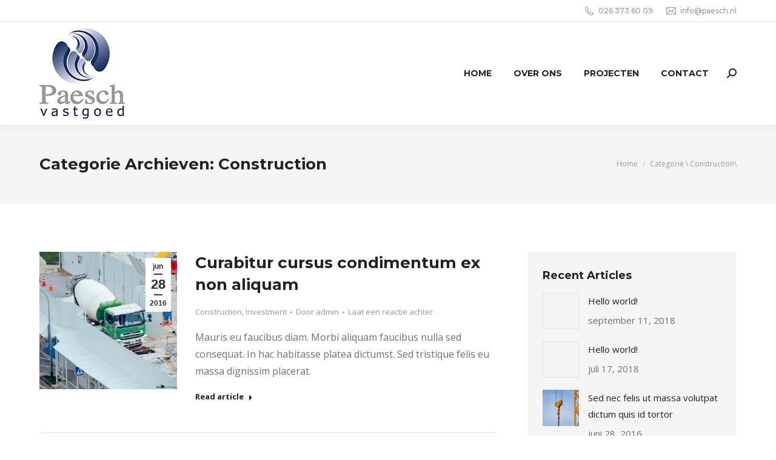

--- FILE ---
content_type: text/html; charset=UTF-8
request_url: https://www.paesch.nl/category/construction/
body_size: 79737
content:
<!DOCTYPE html>
<!--[if !(IE 6) | !(IE 7) | !(IE 8)  ]><!-->
<html lang="nl-NL" class="no-js">
<!--<![endif]-->
<head>
	<meta charset="UTF-8" />
		<meta name="viewport" content="width=device-width, initial-scale=1, maximum-scale=1, user-scalable=0">
			<link rel="profile" href="https://gmpg.org/xfn/11" />
	<title>Construction &#8211; Paesch Vastgoed ontwikkelt bouwprojecten</title>
<meta name='robots' content='max-image-preview:large' />
<link rel='dns-prefetch' href='//secure.gravatar.com' />
<link rel='dns-prefetch' href='//maps.googleapis.com' />
<link rel='dns-prefetch' href='//stats.wp.com' />
<link rel='dns-prefetch' href='//fonts.googleapis.com' />
<link rel='dns-prefetch' href='//v0.wordpress.com' />
<link rel='dns-prefetch' href='//i0.wp.com' />
<link rel="alternate" type="application/rss+xml" title="Paesch Vastgoed ontwikkelt bouwprojecten &raquo; feed" href="https://www.paesch.nl/feed/" />
<link rel="alternate" type="application/rss+xml" title="Paesch Vastgoed ontwikkelt bouwprojecten &raquo; reactiesfeed" href="https://www.paesch.nl/comments/feed/" />
<link rel="alternate" type="application/rss+xml" title="Paesch Vastgoed ontwikkelt bouwprojecten &raquo; Construction categorie feed" href="https://www.paesch.nl/category/construction/feed/" />
<script>
window._wpemojiSettings = {"baseUrl":"https:\/\/s.w.org\/images\/core\/emoji\/15.0.3\/72x72\/","ext":".png","svgUrl":"https:\/\/s.w.org\/images\/core\/emoji\/15.0.3\/svg\/","svgExt":".svg","source":{"concatemoji":"https:\/\/www.paesch.nl\/wp-includes\/js\/wp-emoji-release.min.js?ver=6.5.7"}};
/*! This file is auto-generated */
!function(i,n){var o,s,e;function c(e){try{var t={supportTests:e,timestamp:(new Date).valueOf()};sessionStorage.setItem(o,JSON.stringify(t))}catch(e){}}function p(e,t,n){e.clearRect(0,0,e.canvas.width,e.canvas.height),e.fillText(t,0,0);var t=new Uint32Array(e.getImageData(0,0,e.canvas.width,e.canvas.height).data),r=(e.clearRect(0,0,e.canvas.width,e.canvas.height),e.fillText(n,0,0),new Uint32Array(e.getImageData(0,0,e.canvas.width,e.canvas.height).data));return t.every(function(e,t){return e===r[t]})}function u(e,t,n){switch(t){case"flag":return n(e,"\ud83c\udff3\ufe0f\u200d\u26a7\ufe0f","\ud83c\udff3\ufe0f\u200b\u26a7\ufe0f")?!1:!n(e,"\ud83c\uddfa\ud83c\uddf3","\ud83c\uddfa\u200b\ud83c\uddf3")&&!n(e,"\ud83c\udff4\udb40\udc67\udb40\udc62\udb40\udc65\udb40\udc6e\udb40\udc67\udb40\udc7f","\ud83c\udff4\u200b\udb40\udc67\u200b\udb40\udc62\u200b\udb40\udc65\u200b\udb40\udc6e\u200b\udb40\udc67\u200b\udb40\udc7f");case"emoji":return!n(e,"\ud83d\udc26\u200d\u2b1b","\ud83d\udc26\u200b\u2b1b")}return!1}function f(e,t,n){var r="undefined"!=typeof WorkerGlobalScope&&self instanceof WorkerGlobalScope?new OffscreenCanvas(300,150):i.createElement("canvas"),a=r.getContext("2d",{willReadFrequently:!0}),o=(a.textBaseline="top",a.font="600 32px Arial",{});return e.forEach(function(e){o[e]=t(a,e,n)}),o}function t(e){var t=i.createElement("script");t.src=e,t.defer=!0,i.head.appendChild(t)}"undefined"!=typeof Promise&&(o="wpEmojiSettingsSupports",s=["flag","emoji"],n.supports={everything:!0,everythingExceptFlag:!0},e=new Promise(function(e){i.addEventListener("DOMContentLoaded",e,{once:!0})}),new Promise(function(t){var n=function(){try{var e=JSON.parse(sessionStorage.getItem(o));if("object"==typeof e&&"number"==typeof e.timestamp&&(new Date).valueOf()<e.timestamp+604800&&"object"==typeof e.supportTests)return e.supportTests}catch(e){}return null}();if(!n){if("undefined"!=typeof Worker&&"undefined"!=typeof OffscreenCanvas&&"undefined"!=typeof URL&&URL.createObjectURL&&"undefined"!=typeof Blob)try{var e="postMessage("+f.toString()+"("+[JSON.stringify(s),u.toString(),p.toString()].join(",")+"));",r=new Blob([e],{type:"text/javascript"}),a=new Worker(URL.createObjectURL(r),{name:"wpTestEmojiSupports"});return void(a.onmessage=function(e){c(n=e.data),a.terminate(),t(n)})}catch(e){}c(n=f(s,u,p))}t(n)}).then(function(e){for(var t in e)n.supports[t]=e[t],n.supports.everything=n.supports.everything&&n.supports[t],"flag"!==t&&(n.supports.everythingExceptFlag=n.supports.everythingExceptFlag&&n.supports[t]);n.supports.everythingExceptFlag=n.supports.everythingExceptFlag&&!n.supports.flag,n.DOMReady=!1,n.readyCallback=function(){n.DOMReady=!0}}).then(function(){return e}).then(function(){var e;n.supports.everything||(n.readyCallback(),(e=n.source||{}).concatemoji?t(e.concatemoji):e.wpemoji&&e.twemoji&&(t(e.twemoji),t(e.wpemoji)))}))}((window,document),window._wpemojiSettings);
</script>
<link rel='stylesheet' id='layerslider-css' href='https://www.paesch.nl/wp-content/plugins/LayerSlider/assets/static/layerslider/css/layerslider.css?ver=6.11.2' media='all' />
<style id='wp-emoji-styles-inline-css'>

	img.wp-smiley, img.emoji {
		display: inline !important;
		border: none !important;
		box-shadow: none !important;
		height: 1em !important;
		width: 1em !important;
		margin: 0 0.07em !important;
		vertical-align: -0.1em !important;
		background: none !important;
		padding: 0 !important;
	}
</style>
<link rel='stylesheet' id='wp-block-library-css' href='https://www.paesch.nl/wp-includes/css/dist/block-library/style.min.css?ver=6.5.7' media='all' />
<style id='wp-block-library-inline-css'>
.has-text-align-justify{text-align:justify;}
</style>
<style id='wp-block-library-theme-inline-css'>
.wp-block-audio figcaption{color:#555;font-size:13px;text-align:center}.is-dark-theme .wp-block-audio figcaption{color:#ffffffa6}.wp-block-audio{margin:0 0 1em}.wp-block-code{border:1px solid #ccc;border-radius:4px;font-family:Menlo,Consolas,monaco,monospace;padding:.8em 1em}.wp-block-embed figcaption{color:#555;font-size:13px;text-align:center}.is-dark-theme .wp-block-embed figcaption{color:#ffffffa6}.wp-block-embed{margin:0 0 1em}.blocks-gallery-caption{color:#555;font-size:13px;text-align:center}.is-dark-theme .blocks-gallery-caption{color:#ffffffa6}.wp-block-image figcaption{color:#555;font-size:13px;text-align:center}.is-dark-theme .wp-block-image figcaption{color:#ffffffa6}.wp-block-image{margin:0 0 1em}.wp-block-pullquote{border-bottom:4px solid;border-top:4px solid;color:currentColor;margin-bottom:1.75em}.wp-block-pullquote cite,.wp-block-pullquote footer,.wp-block-pullquote__citation{color:currentColor;font-size:.8125em;font-style:normal;text-transform:uppercase}.wp-block-quote{border-left:.25em solid;margin:0 0 1.75em;padding-left:1em}.wp-block-quote cite,.wp-block-quote footer{color:currentColor;font-size:.8125em;font-style:normal;position:relative}.wp-block-quote.has-text-align-right{border-left:none;border-right:.25em solid;padding-left:0;padding-right:1em}.wp-block-quote.has-text-align-center{border:none;padding-left:0}.wp-block-quote.is-large,.wp-block-quote.is-style-large,.wp-block-quote.is-style-plain{border:none}.wp-block-search .wp-block-search__label{font-weight:700}.wp-block-search__button{border:1px solid #ccc;padding:.375em .625em}:where(.wp-block-group.has-background){padding:1.25em 2.375em}.wp-block-separator.has-css-opacity{opacity:.4}.wp-block-separator{border:none;border-bottom:2px solid;margin-left:auto;margin-right:auto}.wp-block-separator.has-alpha-channel-opacity{opacity:1}.wp-block-separator:not(.is-style-wide):not(.is-style-dots){width:100px}.wp-block-separator.has-background:not(.is-style-dots){border-bottom:none;height:1px}.wp-block-separator.has-background:not(.is-style-wide):not(.is-style-dots){height:2px}.wp-block-table{margin:0 0 1em}.wp-block-table td,.wp-block-table th{word-break:normal}.wp-block-table figcaption{color:#555;font-size:13px;text-align:center}.is-dark-theme .wp-block-table figcaption{color:#ffffffa6}.wp-block-video figcaption{color:#555;font-size:13px;text-align:center}.is-dark-theme .wp-block-video figcaption{color:#ffffffa6}.wp-block-video{margin:0 0 1em}.wp-block-template-part.has-background{margin-bottom:0;margin-top:0;padding:1.25em 2.375em}
</style>
<link rel='stylesheet' id='mediaelement-css' href='https://www.paesch.nl/wp-includes/js/mediaelement/mediaelementplayer-legacy.min.css?ver=4.2.17' media='all' />
<link rel='stylesheet' id='wp-mediaelement-css' href='https://www.paesch.nl/wp-includes/js/mediaelement/wp-mediaelement.min.css?ver=6.5.7' media='all' />
<style id='jetpack-sharing-buttons-style-inline-css'>
.jetpack-sharing-buttons__services-list{display:flex;flex-direction:row;flex-wrap:wrap;gap:0;list-style-type:none;margin:5px;padding:0}.jetpack-sharing-buttons__services-list.has-small-icon-size{font-size:12px}.jetpack-sharing-buttons__services-list.has-normal-icon-size{font-size:16px}.jetpack-sharing-buttons__services-list.has-large-icon-size{font-size:24px}.jetpack-sharing-buttons__services-list.has-huge-icon-size{font-size:36px}@media print{.jetpack-sharing-buttons__services-list{display:none!important}}.editor-styles-wrapper .wp-block-jetpack-sharing-buttons{gap:0;padding-inline-start:0}ul.jetpack-sharing-buttons__services-list.has-background{padding:1.25em 2.375em}
</style>
<style id='classic-theme-styles-inline-css'>
/*! This file is auto-generated */
.wp-block-button__link{color:#fff;background-color:#32373c;border-radius:9999px;box-shadow:none;text-decoration:none;padding:calc(.667em + 2px) calc(1.333em + 2px);font-size:1.125em}.wp-block-file__button{background:#32373c;color:#fff;text-decoration:none}
</style>
<style id='global-styles-inline-css'>
body{--wp--preset--color--black: #000000;--wp--preset--color--cyan-bluish-gray: #abb8c3;--wp--preset--color--white: #FFF;--wp--preset--color--pale-pink: #f78da7;--wp--preset--color--vivid-red: #cf2e2e;--wp--preset--color--luminous-vivid-orange: #ff6900;--wp--preset--color--luminous-vivid-amber: #fcb900;--wp--preset--color--light-green-cyan: #7bdcb5;--wp--preset--color--vivid-green-cyan: #00d084;--wp--preset--color--pale-cyan-blue: #8ed1fc;--wp--preset--color--vivid-cyan-blue: #0693e3;--wp--preset--color--vivid-purple: #9b51e0;--wp--preset--color--accent: #1d3663;--wp--preset--color--dark-gray: #111;--wp--preset--color--light-gray: #767676;--wp--preset--gradient--vivid-cyan-blue-to-vivid-purple: linear-gradient(135deg,rgba(6,147,227,1) 0%,rgb(155,81,224) 100%);--wp--preset--gradient--light-green-cyan-to-vivid-green-cyan: linear-gradient(135deg,rgb(122,220,180) 0%,rgb(0,208,130) 100%);--wp--preset--gradient--luminous-vivid-amber-to-luminous-vivid-orange: linear-gradient(135deg,rgba(252,185,0,1) 0%,rgba(255,105,0,1) 100%);--wp--preset--gradient--luminous-vivid-orange-to-vivid-red: linear-gradient(135deg,rgba(255,105,0,1) 0%,rgb(207,46,46) 100%);--wp--preset--gradient--very-light-gray-to-cyan-bluish-gray: linear-gradient(135deg,rgb(238,238,238) 0%,rgb(169,184,195) 100%);--wp--preset--gradient--cool-to-warm-spectrum: linear-gradient(135deg,rgb(74,234,220) 0%,rgb(151,120,209) 20%,rgb(207,42,186) 40%,rgb(238,44,130) 60%,rgb(251,105,98) 80%,rgb(254,248,76) 100%);--wp--preset--gradient--blush-light-purple: linear-gradient(135deg,rgb(255,206,236) 0%,rgb(152,150,240) 100%);--wp--preset--gradient--blush-bordeaux: linear-gradient(135deg,rgb(254,205,165) 0%,rgb(254,45,45) 50%,rgb(107,0,62) 100%);--wp--preset--gradient--luminous-dusk: linear-gradient(135deg,rgb(255,203,112) 0%,rgb(199,81,192) 50%,rgb(65,88,208) 100%);--wp--preset--gradient--pale-ocean: linear-gradient(135deg,rgb(255,245,203) 0%,rgb(182,227,212) 50%,rgb(51,167,181) 100%);--wp--preset--gradient--electric-grass: linear-gradient(135deg,rgb(202,248,128) 0%,rgb(113,206,126) 100%);--wp--preset--gradient--midnight: linear-gradient(135deg,rgb(2,3,129) 0%,rgb(40,116,252) 100%);--wp--preset--font-size--small: 13px;--wp--preset--font-size--medium: 20px;--wp--preset--font-size--large: 36px;--wp--preset--font-size--x-large: 42px;--wp--preset--spacing--20: 0.44rem;--wp--preset--spacing--30: 0.67rem;--wp--preset--spacing--40: 1rem;--wp--preset--spacing--50: 1.5rem;--wp--preset--spacing--60: 2.25rem;--wp--preset--spacing--70: 3.38rem;--wp--preset--spacing--80: 5.06rem;--wp--preset--shadow--natural: 6px 6px 9px rgba(0, 0, 0, 0.2);--wp--preset--shadow--deep: 12px 12px 50px rgba(0, 0, 0, 0.4);--wp--preset--shadow--sharp: 6px 6px 0px rgba(0, 0, 0, 0.2);--wp--preset--shadow--outlined: 6px 6px 0px -3px rgba(255, 255, 255, 1), 6px 6px rgba(0, 0, 0, 1);--wp--preset--shadow--crisp: 6px 6px 0px rgba(0, 0, 0, 1);}:where(.is-layout-flex){gap: 0.5em;}:where(.is-layout-grid){gap: 0.5em;}body .is-layout-flex{display: flex;}body .is-layout-flex{flex-wrap: wrap;align-items: center;}body .is-layout-flex > *{margin: 0;}body .is-layout-grid{display: grid;}body .is-layout-grid > *{margin: 0;}:where(.wp-block-columns.is-layout-flex){gap: 2em;}:where(.wp-block-columns.is-layout-grid){gap: 2em;}:where(.wp-block-post-template.is-layout-flex){gap: 1.25em;}:where(.wp-block-post-template.is-layout-grid){gap: 1.25em;}.has-black-color{color: var(--wp--preset--color--black) !important;}.has-cyan-bluish-gray-color{color: var(--wp--preset--color--cyan-bluish-gray) !important;}.has-white-color{color: var(--wp--preset--color--white) !important;}.has-pale-pink-color{color: var(--wp--preset--color--pale-pink) !important;}.has-vivid-red-color{color: var(--wp--preset--color--vivid-red) !important;}.has-luminous-vivid-orange-color{color: var(--wp--preset--color--luminous-vivid-orange) !important;}.has-luminous-vivid-amber-color{color: var(--wp--preset--color--luminous-vivid-amber) !important;}.has-light-green-cyan-color{color: var(--wp--preset--color--light-green-cyan) !important;}.has-vivid-green-cyan-color{color: var(--wp--preset--color--vivid-green-cyan) !important;}.has-pale-cyan-blue-color{color: var(--wp--preset--color--pale-cyan-blue) !important;}.has-vivid-cyan-blue-color{color: var(--wp--preset--color--vivid-cyan-blue) !important;}.has-vivid-purple-color{color: var(--wp--preset--color--vivid-purple) !important;}.has-black-background-color{background-color: var(--wp--preset--color--black) !important;}.has-cyan-bluish-gray-background-color{background-color: var(--wp--preset--color--cyan-bluish-gray) !important;}.has-white-background-color{background-color: var(--wp--preset--color--white) !important;}.has-pale-pink-background-color{background-color: var(--wp--preset--color--pale-pink) !important;}.has-vivid-red-background-color{background-color: var(--wp--preset--color--vivid-red) !important;}.has-luminous-vivid-orange-background-color{background-color: var(--wp--preset--color--luminous-vivid-orange) !important;}.has-luminous-vivid-amber-background-color{background-color: var(--wp--preset--color--luminous-vivid-amber) !important;}.has-light-green-cyan-background-color{background-color: var(--wp--preset--color--light-green-cyan) !important;}.has-vivid-green-cyan-background-color{background-color: var(--wp--preset--color--vivid-green-cyan) !important;}.has-pale-cyan-blue-background-color{background-color: var(--wp--preset--color--pale-cyan-blue) !important;}.has-vivid-cyan-blue-background-color{background-color: var(--wp--preset--color--vivid-cyan-blue) !important;}.has-vivid-purple-background-color{background-color: var(--wp--preset--color--vivid-purple) !important;}.has-black-border-color{border-color: var(--wp--preset--color--black) !important;}.has-cyan-bluish-gray-border-color{border-color: var(--wp--preset--color--cyan-bluish-gray) !important;}.has-white-border-color{border-color: var(--wp--preset--color--white) !important;}.has-pale-pink-border-color{border-color: var(--wp--preset--color--pale-pink) !important;}.has-vivid-red-border-color{border-color: var(--wp--preset--color--vivid-red) !important;}.has-luminous-vivid-orange-border-color{border-color: var(--wp--preset--color--luminous-vivid-orange) !important;}.has-luminous-vivid-amber-border-color{border-color: var(--wp--preset--color--luminous-vivid-amber) !important;}.has-light-green-cyan-border-color{border-color: var(--wp--preset--color--light-green-cyan) !important;}.has-vivid-green-cyan-border-color{border-color: var(--wp--preset--color--vivid-green-cyan) !important;}.has-pale-cyan-blue-border-color{border-color: var(--wp--preset--color--pale-cyan-blue) !important;}.has-vivid-cyan-blue-border-color{border-color: var(--wp--preset--color--vivid-cyan-blue) !important;}.has-vivid-purple-border-color{border-color: var(--wp--preset--color--vivid-purple) !important;}.has-vivid-cyan-blue-to-vivid-purple-gradient-background{background: var(--wp--preset--gradient--vivid-cyan-blue-to-vivid-purple) !important;}.has-light-green-cyan-to-vivid-green-cyan-gradient-background{background: var(--wp--preset--gradient--light-green-cyan-to-vivid-green-cyan) !important;}.has-luminous-vivid-amber-to-luminous-vivid-orange-gradient-background{background: var(--wp--preset--gradient--luminous-vivid-amber-to-luminous-vivid-orange) !important;}.has-luminous-vivid-orange-to-vivid-red-gradient-background{background: var(--wp--preset--gradient--luminous-vivid-orange-to-vivid-red) !important;}.has-very-light-gray-to-cyan-bluish-gray-gradient-background{background: var(--wp--preset--gradient--very-light-gray-to-cyan-bluish-gray) !important;}.has-cool-to-warm-spectrum-gradient-background{background: var(--wp--preset--gradient--cool-to-warm-spectrum) !important;}.has-blush-light-purple-gradient-background{background: var(--wp--preset--gradient--blush-light-purple) !important;}.has-blush-bordeaux-gradient-background{background: var(--wp--preset--gradient--blush-bordeaux) !important;}.has-luminous-dusk-gradient-background{background: var(--wp--preset--gradient--luminous-dusk) !important;}.has-pale-ocean-gradient-background{background: var(--wp--preset--gradient--pale-ocean) !important;}.has-electric-grass-gradient-background{background: var(--wp--preset--gradient--electric-grass) !important;}.has-midnight-gradient-background{background: var(--wp--preset--gradient--midnight) !important;}.has-small-font-size{font-size: var(--wp--preset--font-size--small) !important;}.has-medium-font-size{font-size: var(--wp--preset--font-size--medium) !important;}.has-large-font-size{font-size: var(--wp--preset--font-size--large) !important;}.has-x-large-font-size{font-size: var(--wp--preset--font-size--x-large) !important;}
.wp-block-navigation a:where(:not(.wp-element-button)){color: inherit;}
:where(.wp-block-post-template.is-layout-flex){gap: 1.25em;}:where(.wp-block-post-template.is-layout-grid){gap: 1.25em;}
:where(.wp-block-columns.is-layout-flex){gap: 2em;}:where(.wp-block-columns.is-layout-grid){gap: 2em;}
.wp-block-pullquote{font-size: 1.5em;line-height: 1.6;}
</style>
<link rel='stylesheet' id='contact-form-7-css' href='https://www.paesch.nl/wp-content/plugins/contact-form-7/includes/css/styles.css?ver=5.9.3' media='all' />
<link rel='stylesheet' id='the7-font-css' href='https://www.paesch.nl/wp-content/themes/dt-the7/fonts/icomoon-the7-font/icomoon-the7-font.min.css?ver=11.16.1' media='all' />
<link rel='stylesheet' id='the7-awesome-fonts-css' href='https://www.paesch.nl/wp-content/themes/dt-the7/fonts/FontAwesome/css/all.min.css?ver=11.16.1' media='all' />
<link rel='stylesheet' id='js_composer_front-css' href='https://www.paesch.nl/wp-content/plugins/js_composer/assets/css/js_composer.min.css?ver=7.6' media='all' />
<link rel='stylesheet' id='dt-web-fonts-css' href='https://fonts.googleapis.com/css?family=Montserrat:400,500,600,700%7COpen+Sans:400,600,700%7CRaleway:400,600,700%7CRoboto:400,600,700' media='all' />
<link rel='stylesheet' id='dt-main-css' href='https://www.paesch.nl/wp-content/themes/dt-the7/css/main.min.css?ver=11.16.1' media='all' />
<style id='dt-main-inline-css'>
body #load {
  display: block;
  height: 100%;
  overflow: hidden;
  position: fixed;
  width: 100%;
  z-index: 9901;
  opacity: 1;
  visibility: visible;
  transition: all .35s ease-out;
}
.load-wrap {
  width: 100%;
  height: 100%;
  background-position: center center;
  background-repeat: no-repeat;
  text-align: center;
  display: -ms-flexbox;
  display: -ms-flex;
  display: flex;
  -ms-align-items: center;
  -ms-flex-align: center;
  align-items: center;
  -ms-flex-flow: column wrap;
  flex-flow: column wrap;
  -ms-flex-pack: center;
  -ms-justify-content: center;
  justify-content: center;
}
.load-wrap > svg {
  position: absolute;
  top: 50%;
  left: 50%;
  transform: translate(-50%,-50%);
}
#load {
  background: var(--the7-elementor-beautiful-loading-bg,#ffffff);
  --the7-beautiful-spinner-color2: var(--the7-beautiful-spinner-color,#1d3663);
}

</style>
<link rel='stylesheet' id='the7-custom-scrollbar-css' href='https://www.paesch.nl/wp-content/themes/dt-the7/lib/custom-scrollbar/custom-scrollbar.min.css?ver=11.16.1' media='all' />
<link rel='stylesheet' id='the7-wpbakery-css' href='https://www.paesch.nl/wp-content/themes/dt-the7/css/wpbakery.min.css?ver=11.16.1' media='all' />
<link rel='stylesheet' id='the7-core-css' href='https://www.paesch.nl/wp-content/plugins/dt-the7-core/assets/css/post-type.min.css?ver=2.7.9' media='all' />
<link rel='stylesheet' id='the7-css-vars-css' href='https://www.paesch.nl/wp-content/uploads/the7-css/css-vars.css?ver=da6b43d341ac' media='all' />
<link rel='stylesheet' id='dt-custom-css' href='https://www.paesch.nl/wp-content/uploads/the7-css/custom.css?ver=da6b43d341ac' media='all' />
<link rel='stylesheet' id='dt-media-css' href='https://www.paesch.nl/wp-content/uploads/the7-css/media.css?ver=da6b43d341ac' media='all' />
<link rel='stylesheet' id='the7-mega-menu-css' href='https://www.paesch.nl/wp-content/uploads/the7-css/mega-menu.css?ver=da6b43d341ac' media='all' />
<link rel='stylesheet' id='the7-elements-albums-portfolio-css' href='https://www.paesch.nl/wp-content/uploads/the7-css/the7-elements-albums-portfolio.css?ver=da6b43d341ac' media='all' />
<link rel='stylesheet' id='the7-elements-css' href='https://www.paesch.nl/wp-content/uploads/the7-css/post-type-dynamic.css?ver=da6b43d341ac' media='all' />
<link rel='stylesheet' id='style-css' href='https://www.paesch.nl/wp-content/themes/dt-the7/style.css?ver=11.16.1' media='all' />
<link rel='stylesheet' id='the7-elementor-global-css' href='https://www.paesch.nl/wp-content/themes/dt-the7/css/compatibility/elementor/elementor-global.min.css?ver=11.16.1' media='all' />
<link rel='stylesheet' id='ultimate-vc-addons-style-min-css' href='https://www.paesch.nl/wp-content/plugins/Ultimate_VC_Addons/assets/min-css/ultimate.min.css?ver=3.19.19' media='all' />
<link rel='stylesheet' id='ultimate-vc-addons-icons-css' href='https://www.paesch.nl/wp-content/plugins/Ultimate_VC_Addons/assets/css/icons.css?ver=3.19.19' media='all' />
<link rel='stylesheet' id='ultimate-vc-addons-vidcons-css' href='https://www.paesch.nl/wp-content/plugins/Ultimate_VC_Addons/assets/fonts/vidcons.css?ver=3.19.19' media='all' />
<link rel='stylesheet' id='ultimate-vc-addons-selected-google-fonts-style-css' href='https://fonts.googleapis.com/css?family=Montserrat:normal,700' media='all' />
<link rel='stylesheet' id='jetpack_css-css' href='https://www.paesch.nl/wp-content/plugins/jetpack/css/jetpack.css?ver=13.3.2' media='all' />
<script src="https://www.paesch.nl/wp-includes/js/jquery/jquery.min.js?ver=3.7.1" id="jquery-core-js"></script>
<script src="https://www.paesch.nl/wp-includes/js/jquery/jquery-migrate.min.js?ver=3.4.1" id="jquery-migrate-js"></script>
<script id="layerslider-utils-js-extra">
var LS_Meta = {"v":"6.11.2","fixGSAP":"1"};
</script>
<script src="https://www.paesch.nl/wp-content/plugins/LayerSlider/assets/static/layerslider/js/layerslider.utils.js?ver=6.11.2" id="layerslider-utils-js"></script>
<script src="https://www.paesch.nl/wp-content/plugins/LayerSlider/assets/static/layerslider/js/layerslider.kreaturamedia.jquery.js?ver=6.11.2" id="layerslider-js"></script>
<script src="https://www.paesch.nl/wp-content/plugins/LayerSlider/assets/static/layerslider/js/layerslider.transitions.js?ver=6.11.2" id="layerslider-transitions-js"></script>
<script src="//www.paesch.nl/wp-content/plugins/revslider/sr6/assets/js/rbtools.min.js?ver=6.7.5" async id="tp-tools-js"></script>
<script src="//www.paesch.nl/wp-content/plugins/revslider/sr6/assets/js/rs6.min.js?ver=6.7.9" async id="revmin-js"></script>
<script id="dt-above-fold-js-extra">
var dtLocal = {"themeUrl":"https:\/\/www.paesch.nl\/wp-content\/themes\/dt-the7","passText":"To view this protected post, enter the password below:","moreButtonText":{"loading":"Laden\u2026","loadMore":"Laadt meer"},"postID":"317","ajaxurl":"https:\/\/www.paesch.nl\/wp-admin\/admin-ajax.php","REST":{"baseUrl":"https:\/\/www.paesch.nl\/wp-json\/the7\/v1","endpoints":{"sendMail":"\/send-mail"}},"contactMessages":{"required":"One or more fields have an error. Please check and try again.","terms":"Please accept the privacy policy.","fillTheCaptchaError":"Please, fill the captcha."},"captchaSiteKey":"","ajaxNonce":"c77ef6c3e9","pageData":{"type":"archive","template":"archive","layout":"masonry"},"themeSettings":{"smoothScroll":"off","lazyLoading":false,"desktopHeader":{"height":170},"ToggleCaptionEnabled":"disabled","ToggleCaption":"Navigation","floatingHeader":{"showAfter":140,"showMenu":true,"height":70,"logo":{"showLogo":true,"html":"<img class=\" preload-me\" src=\"https:\/\/www.paesch.nl\/wp-content\/uploads\/2020\/11\/logo-mobiel.png\" srcset=\"https:\/\/www.paesch.nl\/wp-content\/uploads\/2020\/11\/logo-mobiel.png 141w, https:\/\/www.paesch.nl\/wp-content\/uploads\/2020\/11\/logo-mobiel.png 141w\" width=\"141\" height=\"59\"   sizes=\"141px\" alt=\"Paesch Vastgoed ontwikkelt bouwprojecten\" \/>","url":"https:\/\/www.paesch.nl\/"}},"topLine":{"floatingTopLine":{"logo":{"showLogo":false,"html":""}}},"mobileHeader":{"firstSwitchPoint":992,"secondSwitchPoint":778,"firstSwitchPointHeight":60,"secondSwitchPointHeight":60,"mobileToggleCaptionEnabled":"disabled","mobileToggleCaption":"Menu"},"stickyMobileHeaderFirstSwitch":{"logo":{"html":"<img class=\" preload-me\" src=\"https:\/\/www.paesch.nl\/wp-content\/uploads\/2018\/09\/apple-touch.png\" srcset=\"https:\/\/www.paesch.nl\/wp-content\/uploads\/2018\/09\/apple-touch.png 180w\" width=\"180\" height=\"180\"   sizes=\"180px\" alt=\"Paesch Vastgoed ontwikkelt bouwprojecten\" \/>"}},"stickyMobileHeaderSecondSwitch":{"logo":{"html":"<img class=\" preload-me\" src=\"https:\/\/www.paesch.nl\/wp-content\/uploads\/2018\/09\/logo.png\" srcset=\"https:\/\/www.paesch.nl\/wp-content\/uploads\/2018\/09\/logo.png 141w, https:\/\/www.paesch.nl\/wp-content\/uploads\/2018\/09\/logo.png 141w\" width=\"141\" height=\"150\"   sizes=\"141px\" alt=\"Paesch Vastgoed ontwikkelt bouwprojecten\" \/>"}},"sidebar":{"switchPoint":990},"boxedWidth":"1280px"},"VCMobileScreenWidth":"778","elementor":{"settings":{"container_width":1140}}};
var dtShare = {"shareButtonText":{"facebook":"Share on Facebook","twitter":"Share on X","pinterest":"Pin it","linkedin":"Share on Linkedin","whatsapp":"Share on Whatsapp"},"overlayOpacity":"85"};
</script>
<script src="https://www.paesch.nl/wp-content/themes/dt-the7/js/above-the-fold.min.js?ver=11.16.1" id="dt-above-fold-js"></script>
<script src="https://www.paesch.nl/wp-content/plugins/Ultimate_VC_Addons/assets/min-js/modernizr-custom.min.js?ver=3.19.19" id="ultimate-vc-addons-modernizr-js"></script>
<script src="https://www.paesch.nl/wp-content/plugins/Ultimate_VC_Addons/assets/min-js/jquery-ui.min.js?ver=3.19.19" id="jquery_ui-js"></script>
<script src="https://maps.googleapis.com/maps/api/js" id="ultimate-vc-addons-googleapis-js"></script>
<script src="https://www.paesch.nl/wp-includes/js/jquery/ui/core.min.js?ver=1.13.2" id="jquery-ui-core-js"></script>
<script src="https://www.paesch.nl/wp-includes/js/jquery/ui/mouse.min.js?ver=1.13.2" id="jquery-ui-mouse-js"></script>
<script src="https://www.paesch.nl/wp-includes/js/jquery/ui/slider.min.js?ver=1.13.2" id="jquery-ui-slider-js"></script>
<script src="https://www.paesch.nl/wp-content/plugins/Ultimate_VC_Addons/assets/min-js/jquery-ui-labeledslider.min.js?ver=3.19.19" id="ultimate-vc-addons_range_tick-js"></script>
<script src="https://www.paesch.nl/wp-content/plugins/Ultimate_VC_Addons/assets/min-js/ultimate.min.js?ver=3.19.19" id="ultimate-vc-addons-script-js"></script>
<script src="https://www.paesch.nl/wp-content/plugins/Ultimate_VC_Addons/assets/min-js/modal-all.min.js?ver=3.19.19" id="ultimate-vc-addons-modal-all-js"></script>
<script src="https://www.paesch.nl/wp-content/plugins/Ultimate_VC_Addons/assets/min-js/jparallax.min.js?ver=3.19.19" id="ultimate-vc-addons-jquery.shake-js"></script>
<script src="https://www.paesch.nl/wp-content/plugins/Ultimate_VC_Addons/assets/min-js/vhparallax.min.js?ver=3.19.19" id="ultimate-vc-addons-jquery.vhparallax-js"></script>
<script src="https://www.paesch.nl/wp-content/plugins/Ultimate_VC_Addons/assets/min-js/ultimate_bg.min.js?ver=3.19.19" id="ultimate-vc-addons-row-bg-js"></script>
<script src="https://www.paesch.nl/wp-content/plugins/Ultimate_VC_Addons/assets/min-js/mb-YTPlayer.min.js?ver=3.19.19" id="ultimate-vc-addons-jquery.ytplayer-js"></script>
<script></script><meta name="generator" content="Powered by LayerSlider 6.11.2 - Multi-Purpose, Responsive, Parallax, Mobile-Friendly Slider Plugin for WordPress." />
<!-- LayerSlider updates and docs at: https://layerslider.kreaturamedia.com -->
<link rel="https://api.w.org/" href="https://www.paesch.nl/wp-json/" /><link rel="alternate" type="application/json" href="https://www.paesch.nl/wp-json/wp/v2/categories/7" /><link rel="EditURI" type="application/rsd+xml" title="RSD" href="https://www.paesch.nl/xmlrpc.php?rsd" />
<meta name="generator" content="WordPress 6.5.7" />
<script type="text/javascript">
(function(url){
	if(/(?:Chrome\/26\.0\.1410\.63 Safari\/537\.31|WordfenceTestMonBot)/.test(navigator.userAgent)){ return; }
	var addEvent = function(evt, handler) {
		if (window.addEventListener) {
			document.addEventListener(evt, handler, false);
		} else if (window.attachEvent) {
			document.attachEvent('on' + evt, handler);
		}
	};
	var removeEvent = function(evt, handler) {
		if (window.removeEventListener) {
			document.removeEventListener(evt, handler, false);
		} else if (window.detachEvent) {
			document.detachEvent('on' + evt, handler);
		}
	};
	var evts = 'contextmenu dblclick drag dragend dragenter dragleave dragover dragstart drop keydown keypress keyup mousedown mousemove mouseout mouseover mouseup mousewheel scroll'.split(' ');
	var logHuman = function() {
		if (window.wfLogHumanRan) { return; }
		window.wfLogHumanRan = true;
		var wfscr = document.createElement('script');
		wfscr.type = 'text/javascript';
		wfscr.async = true;
		wfscr.src = url + '&r=' + Math.random();
		(document.getElementsByTagName('head')[0]||document.getElementsByTagName('body')[0]).appendChild(wfscr);
		for (var i = 0; i < evts.length; i++) {
			removeEvent(evts[i], logHuman);
		}
	};
	for (var i = 0; i < evts.length; i++) {
		addEvent(evts[i], logHuman);
	}
})('//www.paesch.nl/?wordfence_lh=1&hid=8C128658C012AE9672894E4C1427D74A');
</script>	<style>img#wpstats{display:none}</style>
		<meta name="generator" content="Elementor 3.21.4; features: e_optimized_assets_loading; settings: css_print_method-external, google_font-enabled, font_display-auto">
<meta name="generator" content="Powered by WPBakery Page Builder - drag and drop page builder for WordPress."/>
<meta name="generator" content="Powered by Slider Revolution 6.7.9 - responsive, Mobile-Friendly Slider Plugin for WordPress with comfortable drag and drop interface." />

<!-- Jetpack Open Graph Tags -->
<meta property="og:type" content="website" />
<meta property="og:title" content="Construction &#8211; Paesch Vastgoed ontwikkelt bouwprojecten" />
<meta property="og:url" content="https://www.paesch.nl/category/construction/" />
<meta property="og:site_name" content="Paesch Vastgoed ontwikkelt bouwprojecten" />
<meta property="og:image" content="https://s0.wp.com/i/blank.jpg" />
<meta property="og:image:alt" content="" />
<meta property="og:locale" content="nl_NL" />

<!-- End Jetpack Open Graph Tags -->
<script type="text/javascript" id="the7-loader-script">
document.addEventListener("DOMContentLoaded", function(event) {
	var load = document.getElementById("load");
	if(!load.classList.contains('loader-removed')){
		var removeLoading = setTimeout(function() {
			load.className += " loader-removed";
		}, 300);
	}
});
</script>
		<link rel="icon" href="https://www.paesch.nl/wp-content/uploads/2018/09/favicon.png" type="image/png" sizes="16x16"/><link rel="icon" href="https://www.paesch.nl/wp-content/uploads/2018/09/favicon.png" type="image/png" sizes="32x32"/><link rel="apple-touch-icon" sizes="120x120" href="https://www.paesch.nl/wp-content/uploads/2018/09/apple-touch.png"><script>function setREVStartSize(e){
			//window.requestAnimationFrame(function() {
				window.RSIW = window.RSIW===undefined ? window.innerWidth : window.RSIW;
				window.RSIH = window.RSIH===undefined ? window.innerHeight : window.RSIH;
				try {
					var pw = document.getElementById(e.c).parentNode.offsetWidth,
						newh;
					pw = pw===0 || isNaN(pw) || (e.l=="fullwidth" || e.layout=="fullwidth") ? window.RSIW : pw;
					e.tabw = e.tabw===undefined ? 0 : parseInt(e.tabw);
					e.thumbw = e.thumbw===undefined ? 0 : parseInt(e.thumbw);
					e.tabh = e.tabh===undefined ? 0 : parseInt(e.tabh);
					e.thumbh = e.thumbh===undefined ? 0 : parseInt(e.thumbh);
					e.tabhide = e.tabhide===undefined ? 0 : parseInt(e.tabhide);
					e.thumbhide = e.thumbhide===undefined ? 0 : parseInt(e.thumbhide);
					e.mh = e.mh===undefined || e.mh=="" || e.mh==="auto" ? 0 : parseInt(e.mh,0);
					if(e.layout==="fullscreen" || e.l==="fullscreen")
						newh = Math.max(e.mh,window.RSIH);
					else{
						e.gw = Array.isArray(e.gw) ? e.gw : [e.gw];
						for (var i in e.rl) if (e.gw[i]===undefined || e.gw[i]===0) e.gw[i] = e.gw[i-1];
						e.gh = e.el===undefined || e.el==="" || (Array.isArray(e.el) && e.el.length==0)? e.gh : e.el;
						e.gh = Array.isArray(e.gh) ? e.gh : [e.gh];
						for (var i in e.rl) if (e.gh[i]===undefined || e.gh[i]===0) e.gh[i] = e.gh[i-1];
											
						var nl = new Array(e.rl.length),
							ix = 0,
							sl;
						e.tabw = e.tabhide>=pw ? 0 : e.tabw;
						e.thumbw = e.thumbhide>=pw ? 0 : e.thumbw;
						e.tabh = e.tabhide>=pw ? 0 : e.tabh;
						e.thumbh = e.thumbhide>=pw ? 0 : e.thumbh;
						for (var i in e.rl) nl[i] = e.rl[i]<window.RSIW ? 0 : e.rl[i];
						sl = nl[0];
						for (var i in nl) if (sl>nl[i] && nl[i]>0) { sl = nl[i]; ix=i;}
						var m = pw>(e.gw[ix]+e.tabw+e.thumbw) ? 1 : (pw-(e.tabw+e.thumbw)) / (e.gw[ix]);
						newh =  (e.gh[ix] * m) + (e.tabh + e.thumbh);
					}
					var el = document.getElementById(e.c);
					if (el!==null && el) el.style.height = newh+"px";
					el = document.getElementById(e.c+"_wrapper");
					if (el!==null && el) {
						el.style.height = newh+"px";
						el.style.display = "block";
					}
				} catch(e){
					console.log("Failure at Presize of Slider:" + e)
				}
			//});
		  };</script>
<noscript><style> .wpb_animate_when_almost_visible { opacity: 1; }</style></noscript></head>
<body data-rsssl=1 id="the7-body" class="archive category category-construction category-7 wp-embed-responsive the7-core-ver-2.7.9 layout-masonry-grid description-on-hover dt-responsive-on right-mobile-menu-close-icon ouside-menu-close-icon mobile-hamburger-close-bg-enable mobile-hamburger-close-bg-hover-enable  fade-medium-mobile-menu-close-icon fade-small-menu-close-icon srcset-enabled btn-flat custom-btn-color custom-btn-hover-color phantom-sticky phantom-shadow-decoration phantom-custom-logo-on sticky-mobile-header top-header first-switch-logo-center first-switch-menu-right second-switch-logo-center second-switch-menu-right right-mobile-menu layzr-loading-on popup-message-style the7-ver-11.16.1 dt-fa-compatibility wpb-js-composer js-comp-ver-7.6 vc_responsive elementor-default elementor-kit-1290">
<!-- The7 11.16.1 -->
<div id="load" class="ring-loader">
	<div class="load-wrap">
<style type="text/css">
    .the7-spinner {
        width: 72px;
        height: 72px;
        position: relative;
    }
    .the7-spinner > div {
        border-radius: 50%;
        width: 9px;
        left: 0;
        box-sizing: border-box;
        display: block;
        position: absolute;
        border: 9px solid #fff;
        width: 72px;
        height: 72px;
    }
    .the7-spinner-ring-bg{
        opacity: 0.25;
    }
    div.the7-spinner-ring {
        animation: spinner-animation 0.8s cubic-bezier(1, 1, 1, 1) infinite;
        border-color:var(--the7-beautiful-spinner-color2) transparent transparent transparent;
    }

    @keyframes spinner-animation{
        from{
            transform: rotate(0deg);
        }
        to {
            transform: rotate(360deg);
        }
    }
</style>

<div class="the7-spinner">
    <div class="the7-spinner-ring-bg"></div>
    <div class="the7-spinner-ring"></div>
</div></div>
</div>
<div id="page" >
	<a class="skip-link screen-reader-text" href="#content">Skip to content</a>

<div class="masthead inline-header right widgets full-height shadow-decoration shadow-mobile-header-decoration medium-mobile-menu-icon mobile-menu-icon-bg-on mobile-menu-icon-hover-bg-on dt-parent-menu-clickable show-sub-menu-on-hover show-device-logo"  role="banner">

	<div class="top-bar full-width-line top-bar-line-hide">
	<div class="top-bar-bg" ></div>
	<div class="left-widgets mini-widgets"><div class="soc-ico hide-on-desktop hide-on-first-switch hide-on-second-switch custom-bg disabled-border border-off hover-accent-bg hover-disabled-border  hover-border-off"><a title="Facebook page opens in new window" href="https://www.facebook.com/WordPress.Premium.Theme/" target="_blank" class="facebook"><span class="soc-font-icon"></span><span class="screen-reader-text">Facebook page opens in new window</span></a><a title="X page opens in new window" href="https://twitter.com/premium_theme" target="_blank" class="twitter"><span class="soc-font-icon"></span><span class="screen-reader-text">X page opens in new window</span></a><a title="Pinterest page opens in new window" href="https://www.pinterest.com/dreamtheme/" target="_blank" class="pinterest"><span class="soc-font-icon"></span><span class="screen-reader-text">Pinterest page opens in new window</span></a><a title="Instagram page opens in new window" href="https://www.instagram.com/dream_theme_photo/" target="_blank" class="instagram"><span class="soc-font-icon"></span><span class="screen-reader-text">Instagram page opens in new window</span></a></div></div><div class="right-widgets mini-widgets"><span class="mini-contacts phone show-on-desktop in-top-bar-left in-top-bar"><i class="fa-fw the7-mw-icon-phone"></i>026 373 60 09</span><span class="mini-contacts email show-on-desktop in-top-bar-left in-top-bar"><i class="fa-fw the7-mw-icon-mail"></i>info@paesch.nl</span><span class="mini-contacts clock hide-on-desktop hide-on-first-switch hide-on-second-switch"><i class="fa-fw the7-mw-icon-clock"></i>Monday – Friday 10 AM – 8 PM</span></div></div>

	<header class="header-bar">

		<div class="branding">
	<div id="site-title" class="assistive-text">Paesch Vastgoed ontwikkelt bouwprojecten</div>
	<div id="site-description" class="assistive-text">Just another WordPress site</div>
	<a class="" href="https://www.paesch.nl/"><img class=" preload-me" src="https://www.paesch.nl/wp-content/uploads/2018/09/logo.png" srcset="https://www.paesch.nl/wp-content/uploads/2018/09/logo.png 141w, https://www.paesch.nl/wp-content/uploads/2018/09/logo.png 141w" width="141" height="150"   sizes="141px" alt="Paesch Vastgoed ontwikkelt bouwprojecten" /><img class="mobile-logo preload-me" src="https://www.paesch.nl/wp-content/uploads/2018/09/apple-touch.png" srcset="https://www.paesch.nl/wp-content/uploads/2018/09/apple-touch.png 180w" width="180" height="180"   sizes="180px" alt="Paesch Vastgoed ontwikkelt bouwprojecten" /></a></div>

		<ul id="primary-menu" class="main-nav underline-decoration upwards-line level-arrows-on outside-item-remove-margin"><li class="menu-item menu-item-type-post_type menu-item-object-page menu-item-home menu-item-1269 first depth-0"><a href='https://www.paesch.nl/' data-level='1'><span class="menu-item-text"><span class="menu-text">Home</span></span></a></li> <li class="menu-item menu-item-type-post_type menu-item-object-page menu-item-1244 depth-0"><a href='https://www.paesch.nl/over-ons/' data-level='1'><span class="menu-item-text"><span class="menu-text">Over ons</span></span></a></li> <li class="menu-item menu-item-type-taxonomy menu-item-object-dt_portfolio_category menu-item-1255 depth-0"><a href='https://www.paesch.nl/project-category/projects/' data-level='1'><span class="menu-item-text"><span class="menu-text">Projecten</span></span></a></li> <li class="menu-item menu-item-type-post_type menu-item-object-page menu-item-1251 last depth-0"><a href='https://www.paesch.nl/contact-2/' data-level='1'><span class="menu-item-text"><span class="menu-text">Contact</span></span></a></li> </ul>
		<div class="mini-widgets"><div class="mini-search show-on-desktop near-logo-first-switch near-logo-second-switch popup-search custom-icon"><form class="searchform mini-widget-searchform" role="search" method="get" action="https://www.paesch.nl/">

	<div class="screen-reader-text">Search:</div>

	
		<a href="" class="submit text-disable"><i class=" mw-icon the7-mw-icon-search-bold"></i></a>
		<div class="popup-search-wrap">
			<input type="text" aria-label="Search" class="field searchform-s" name="s" value="" placeholder="Search..." title="Search form"/>
			<a href="" class="search-icon"><i class="the7-mw-icon-search-bold"></i></a>
		</div>

			<input type="submit" class="assistive-text searchsubmit" value="Go!"/>
</form>
</div></div>
	</header>

</div>
<div role="navigation" aria-label="Main Menu" class="dt-mobile-header mobile-menu-show-divider">
	<div class="dt-close-mobile-menu-icon" aria-label="Close" role="button"><div class="close-line-wrap"><span class="close-line"></span><span class="close-line"></span><span class="close-line"></span></div></div>	<ul id="mobile-menu" class="mobile-main-nav">
		<li class="menu-item menu-item-type-post_type menu-item-object-page menu-item-home menu-item-1212 first depth-0"><a href='https://www.paesch.nl/' data-level='1'><span class="menu-item-text"><span class="menu-text">Home</span></span></a></li> <li class="menu-item menu-item-type-post_type menu-item-object-page menu-item-has-children menu-item-1224 has-children depth-0"><a href='https://www.paesch.nl/over-ons/' data-level='1'><span class="menu-item-text"><span class="menu-text">Over ons</span></span></a><ul class="sub-nav level-arrows-on"><li class="menu-item menu-item-type-post_type menu-item-object-page menu-item-1213 first depth-1"><a href='https://www.paesch.nl/over-ons/' data-level='2'><span class="menu-item-text"><span class="menu-text">Over ons</span></span></a></li> <li class="menu-item menu-item-type-post_type menu-item-object-page menu-item-1227 depth-1"><a href='https://www.paesch.nl/over-ons/team/' data-level='2'><span class="menu-item-text"><span class="menu-text">Team</span></span></a></li> <li class="menu-item menu-item-type-post_type menu-item-object-page menu-item-1225 depth-1"><a href='https://www.paesch.nl/over-ons/partners/' data-level='2'><span class="menu-item-text"><span class="menu-text">Partners</span></span></a></li> <li class="menu-item menu-item-type-post_type menu-item-object-page menu-item-1226 depth-1"><a href='https://www.paesch.nl/over-ons/testimonials/' data-level='2'><span class="menu-item-text"><span class="menu-text">Testimonials</span></span></a></li> </ul></li> <li class="menu-item menu-item-type-post_type menu-item-object-page menu-item-has-children menu-item-1210 has-children depth-0"><a href='https://www.paesch.nl/services/' data-level='1'><span class="menu-item-text"><span class="menu-text">Services</span></span></a><ul class="sub-nav level-arrows-on"><li class="menu-item menu-item-type-custom menu-item-object-custom menu-item-1214 first depth-1"><a href='#' data-level='2'><span class="menu-item-text"><span class="menu-text">Construction Management</span></span></a></li> <li class="menu-item menu-item-type-post_type menu-item-object-page menu-item-1211 depth-1"><a href='https://www.paesch.nl/services/construction-service-page/' data-level='2'><span class="menu-item-text"><span class="menu-text">Residential Construction (clickable)</span></span></a></li> <li class="menu-item menu-item-type-custom menu-item-object-custom menu-item-1215 depth-1"><a href='#' data-level='2'><span class="menu-item-text"><span class="menu-text">Facility Maintenance</span></span></a></li> <li class="menu-item menu-item-type-custom menu-item-object-custom menu-item-1216 depth-1"><a href='#' data-level='2'><span class="menu-item-text"><span class="menu-text">Mining Infrastructure</span></span></a></li> <li class="menu-item menu-item-type-custom menu-item-object-custom menu-item-1219 depth-1"><a href='#' data-level='2'><span class="menu-item-text"><span class="menu-text">Renovation</span></span></a></li> <li class="menu-item menu-item-type-custom menu-item-object-custom menu-item-1217 depth-1"><a href='#' data-level='2'><span class="menu-item-text"><span class="menu-text">Pavement Preservation</span></span></a></li> <li class="menu-item menu-item-type-custom menu-item-object-custom menu-item-1218 depth-1"><a href='#' data-level='2'><span class="menu-item-text"><span class="menu-text">Site Location</span></span></a></li> <li class="menu-item menu-item-type-custom menu-item-object-custom menu-item-1220 depth-1"><a href='#' data-level='2'><span class="menu-item-text"><span class="menu-text">Other</span></span></a></li> </ul></li> <li class="menu-item menu-item-type-post_type menu-item-object-page menu-item-1228 depth-0"><a href='https://www.paesch.nl/showcase/' data-level='1'><span class="menu-item-text"><span class="menu-text">Showcase</span></span></a></li> <li class="menu-item menu-item-type-post_type menu-item-object-page menu-item-1223 depth-0"><a href='https://www.paesch.nl/news/' data-level='1'><span class="menu-item-text"><span class="menu-text">News</span></span></a></li> <li class="menu-item menu-item-type-post_type menu-item-object-page menu-item-1222 last depth-0"><a href='https://www.paesch.nl/contact-2/' data-level='1'><span class="menu-item-text"><span class="menu-text">Contact</span></span></a></li> 	</ul>
	<div class='mobile-mini-widgets-in-menu'></div>
</div>

		<div class="page-title title-left solid-bg breadcrumbs-mobile-off page-title-responsive-enabled">
			<div class="wf-wrap">

				<div class="page-title-head hgroup"><h1 >Categorie Archieven: <span>Construction</span></h1></div><div class="page-title-breadcrumbs"><div class="assistive-text">Je bent hier:</div><ol class="breadcrumbs text-small" itemscope itemtype="https://schema.org/BreadcrumbList"><li itemprop="itemListElement" itemscope itemtype="https://schema.org/ListItem"><a itemprop="item" href="https://www.paesch.nl/" title="Home"><span itemprop="name">Home</span></a><meta itemprop="position" content="1" /></li><li class="current" itemprop="itemListElement" itemscope itemtype="https://schema.org/ListItem"><span itemprop="name">Categorie \ Construction\</span><meta itemprop="position" content="2" /></li></ol></div>			</div>
		</div>

		

<div id="main" class="sidebar-right sidebar-divider-off">

	
	<div class="main-gradient"></div>
	<div class="wf-wrap">
	<div class="wf-container-main">

	

	<!-- Content -->
	<div id="content" class="content" role="main">

		<style type="text/css" data-type="the7_shortcodes-inline-css">.blog-shortcode.archive-0ece8384cff689d0183e957fa52bde69.dividers-on.classic-layout-list article {
  margin-top: 50px;
  padding-top: 0;
  border-color: ;
}
.blog-shortcode.archive-0ece8384cff689d0183e957fa52bde69.dividers-on.classic-layout-list article:first-of-type {
  margin-top: 0;
  padding-top: 0;
}
.blog-shortcode.archive-0ece8384cff689d0183e957fa52bde69.classic-layout-list.mode-list .post-thumbnail-wrap {
  width: 30%;
}
.blog-shortcode.archive-0ece8384cff689d0183e957fa52bde69.classic-layout-list.mode-list .post-entry-content {
  width: calc(100% - 30%);
}
.blog-shortcode.archive-0ece8384cff689d0183e957fa52bde69.classic-layout-list.mode-list .no-img .post-entry-content {
  width: 100%;
}
.blog-shortcode.archive-0ece8384cff689d0183e957fa52bde69 .filter-bg-decoration .filter-categories a.act {
  color: #fff;
}
.blog-shortcode.archive-0ece8384cff689d0183e957fa52bde69:not(.mode-masonry) article {
  margin-top: 50px;
}
.blog-shortcode.archive-0ece8384cff689d0183e957fa52bde69:not(.mode-masonry) article:first-of-type,
.blog-shortcode.archive-0ece8384cff689d0183e957fa52bde69:not(.mode-masonry) article.visible.first:not(.product) {
  margin-top: 0;
}
.blog-shortcode.archive-0ece8384cff689d0183e957fa52bde69.dividers-on:not(.mode-masonry) article {
  margin-top: 0;
  padding-top: 50px;
}
.blog-shortcode.archive-0ece8384cff689d0183e957fa52bde69.dividers-on:not(.mode-masonry) article:first-of-type,
.blog-shortcode.archive-0ece8384cff689d0183e957fa52bde69.dividers-on:not(.mode-masonry) article.visible.first:not(.product) {
  margin-top: 0;
  padding-top: 0;
}
.blog-shortcode.archive-0ece8384cff689d0183e957fa52bde69 .post-thumbnail-wrap {
  padding: 0px 0px 50px 0px;
}
.blog-shortcode.archive-0ece8384cff689d0183e957fa52bde69.enable-bg-rollover .post-thumbnail-rollover:after {
  background: ;
  background: -webkit-linear-gradient();
  background: linear-gradient();
}
.blog-shortcode.archive-0ece8384cff689d0183e957fa52bde69 .gallery-zoom-ico {
  width: 44px;
  height: 44px;
  line-height: 44px;
  border-radius: 100px;
  margin: -22px 0 0 -22px;
  border-width: 0px;
  color: #ffffff;
}
.bottom-overlap-layout-list.blog-shortcode.archive-0ece8384cff689d0183e957fa52bde69 .gallery-zoom-ico {
  margin-top: -22px/2;
}
.gradient-overlay-layout-list.blog-shortcode.archive-0ece8384cff689d0183e957fa52bde69 .gallery-zoom-ico,
.content-rollover-layout-list.blog-shortcode.archive-0ece8384cff689d0183e957fa52bde69 .gallery-zoom-ico {
  margin: 0 0 10px;
}
.content-align-center.gradient-overlay-layout-list.blog-shortcode.archive-0ece8384cff689d0183e957fa52bde69 .gallery-zoom-ico,
.content-align-center.content-rollover-layout-list.blog-shortcode.archive-0ece8384cff689d0183e957fa52bde69 .gallery-zoom-ico {
  margin: 0 auto 10px;
}
.dt-icon-bg-on.blog-shortcode.archive-0ece8384cff689d0183e957fa52bde69 .gallery-zoom-ico {
  background: rgba(255,255,255,0.3);
  box-shadow: none;
}
.blog-shortcode.archive-0ece8384cff689d0183e957fa52bde69 .gallery-zoom-ico > span,
.blog-shortcode.archive-0ece8384cff689d0183e957fa52bde69 .gallery-zoom-ico:before {
  font-size: 32px;
  line-height: 44px;
}
.blog-shortcode.archive-0ece8384cff689d0183e957fa52bde69 .gallery-zoom-ico > span,
.blog-shortcode.archive-0ece8384cff689d0183e957fa52bde69 .gallery-zoom-ico:before {
  color: #ffffff;
}
.blog-shortcode.archive-0ece8384cff689d0183e957fa52bde69 .fancy-date a {
  background: #ffffff;
  box-shadow: none;
}
.blog-shortcode.archive-0ece8384cff689d0183e957fa52bde69 .fancy-date a * {
  color: #2d2d2d;
}
.blog-shortcode.archive-0ece8384cff689d0183e957fa52bde69 .entry-title,
.blog-shortcode.archive-0ece8384cff689d0183e957fa52bde69.owl-carousel .entry-title {
  margin-bottom: 15px;
  font-weight: bold;
}
.blog-shortcode.archive-0ece8384cff689d0183e957fa52bde69 .entry-meta {
  margin-bottom: 15px;
}
.blog-shortcode.archive-0ece8384cff689d0183e957fa52bde69 .portfolio-categories {
  margin-bottom: 15px;
}
.blog-shortcode.archive-0ece8384cff689d0183e957fa52bde69 .entry-excerpt {
  margin-bottom: 10px;
}
.blog-shortcode.archive-0ece8384cff689d0183e957fa52bde69:not(.centered-layout-list) .post-entry-content {
  padding: 0px 0px 50px 30px;
}
.blog-shortcode.archive-0ece8384cff689d0183e957fa52bde69:not(.centered-layout-list):not(.content-bg-on):not(.mode-list) .no-img .post-entry-content {
  padding: 0;
}
@media screen and (max-width: 768px) {
  .blog-shortcode.archive-0ece8384cff689d0183e957fa52bde69 article {
    -ms-flex-flow: column nowrap;
    flex-flow: column nowrap;
    margin-top: 20px;
  }
  .blog-shortcode.archive-0ece8384cff689d0183e957fa52bde69.dividers-on article {
    border: none;
  }
  .blog-shortcode.archive-0ece8384cff689d0183e957fa52bde69.content-bg-on.centered-layout-list article {
    padding: 0;
  }
  .blog-shortcode.archive-0ece8384cff689d0183e957fa52bde69.blog-shortcode.dividers-on article,
  .blog-shortcode.archive-0ece8384cff689d0183e957fa52bde69.dividers-on.classic-layout-list article {
    margin-top: 20px;
    padding: 0;
  }
  .blog-shortcode.archive-0ece8384cff689d0183e957fa52bde69.blog-shortcode.dividers-on article:first-of-type,
  .blog-shortcode.archive-0ece8384cff689d0183e957fa52bde69.dividers-on.classic-layout-list article:first-of-type {
    padding: 0;
  }
  #page .blog-shortcode.archive-0ece8384cff689d0183e957fa52bde69 .post-thumbnail-wrap,
  #page .blog-shortcode.archive-0ece8384cff689d0183e957fa52bde69 .post-entry-content {
    width: 100%;
    margin: 0;
    top: 0;
  }
  #page .blog-shortcode.archive-0ece8384cff689d0183e957fa52bde69 .post-thumbnail-wrap {
    padding: 0;
  }
  #page .blog-shortcode.archive-0ece8384cff689d0183e957fa52bde69 .post-entry-content:after {
    display: none;
  }
  #page .blog-shortcode.archive-0ece8384cff689d0183e957fa52bde69 .project-even .post-thumbnail-wrap,
  #page .blog-shortcode.archive-0ece8384cff689d0183e957fa52bde69.centered-layout-list .post-thumbnail-wrap {
    -ms-flex-order: 0;
    order: 0;
  }
  #page .blog-shortcode.archive-0ece8384cff689d0183e957fa52bde69.centered-layout-list .post-entry-title-content {
    -ms-flex-order: 1;
    order: 1;
    width: 100%;
    padding: 20px 20px 0;
  }
  #page .blog-shortcode.archive-0ece8384cff689d0183e957fa52bde69.centered-layout-list .post-entry-content {
    -ms-flex-order: 2;
    order: 2;
    padding-top: 0;
  }
  #page .blog-shortcode.archive-0ece8384cff689d0183e957fa52bde69 .fancy-categories {
    top: 10px;
    left: 10px;
    bottom: auto;
    right: auto;
  }
  #page .blog-shortcode.archive-0ece8384cff689d0183e957fa52bde69 .fancy-date a {
    top: 10px;
    right: 10px;
    left: auto;
    bottom: auto;
  }
  #page .blog-shortcode.archive-0ece8384cff689d0183e957fa52bde69 .post-entry-content {
    padding: 20px;
  }
  #page .blog-shortcode.archive-0ece8384cff689d0183e957fa52bde69 .entry-title {
    margin: 3px 0 5px;
    font-size: 20px;
    line-height: 26px;
  }
  #page .blog-shortcode.archive-0ece8384cff689d0183e957fa52bde69 .entry-meta {
    margin: 5px 0 5px;
  }
  #page .blog-shortcode.archive-0ece8384cff689d0183e957fa52bde69 .entry-excerpt {
    margin: 15px 0 0;
  }
  #page .blog-shortcode.archive-0ece8384cff689d0183e957fa52bde69 .post-details {
    margin: 5px 0 10px;
  }
  #page .blog-shortcode.archive-0ece8384cff689d0183e957fa52bde69 .post-details.details-type-link {
    margin-bottom: 2px;
  }
}
</style><div class="articles-list blog-shortcode mode-list archive-0ece8384cff689d0183e957fa52bde69 classic-layout-list dividers-on enable-bg-rollover dt-icon-bg-off vertical-fancy-style loading-effect-fade-in" data-cur-page="1" data-post-limit="-1" data-pagination-mode="pages"><article class="post project-odd visible post-317 type-post status-publish format-standard has-post-thumbnail hentry category-construction category-investment tag-business tag-construction tag-investment tag-news tag-world category-7 category-8 description-off" data-name="Curabitur cursus condimentum ex non aliquam" data-date="2016-06-28T18:04:56+02:00">

<div class="post-thumbnail-wrap">
	<div class="post-thumbnail">

		<div class="fancy-date"><a title="18:04" href="https://www.paesch.nl/2016/06/28/"><span class="entry-month">jun</span><span class="entry-date updated">28</span><span class="entry-year">2016</span></a></div>
		
		<a href="https://www.paesch.nl/curabitur-cursus-condimentum-ex-non-aliquam/" class="post-thumbnail-rollover layzr-bg layzr-bg" ><img fetchpriority="high" class="lazy-load preload-me lazy-load aspect" src="data:image/svg+xml,%3Csvg%20xmlns%3D&#39;http%3A%2F%2Fwww.w3.org%2F2000%2Fsvg&#39;%20viewBox%3D&#39;0%200%20768%20768&#39;%2F%3E" data-src="https://www.paesch.nl/wp-content/uploads/2020/01/con010-768x768.jpg" data-srcset="https://www.paesch.nl/wp-content/uploads/2020/01/con010-768x768.jpg 768w, https://www.paesch.nl/wp-content/uploads/2020/01/con010-1000x1000.jpg 1000w" loading="eager" style="--ratio: 768 / 768" sizes="(max-width: 768px) 100vw, 768px" alt="" title="con010" width="768" height="768"  /></a>
	</div>
</div>


<div class="post-entry-content">

	<h3 class="entry-title">
		<a href="https://www.paesch.nl/curabitur-cursus-condimentum-ex-non-aliquam/" title="Curabitur cursus condimentum ex non aliquam" rel="bookmark">Curabitur cursus condimentum ex non aliquam</a>
	</h3>

	<div class="entry-meta"><span class="category-link"><a href="https://www.paesch.nl/category/construction/" >Construction</a>, <a href="https://www.paesch.nl/category/investment/" >Investment</a></span><a class="author vcard" href="https://www.paesch.nl/author/post_v97668z0/" title="View all posts by admin" rel="author">Door <span class="fn">admin</span></a><a href="https://www.paesch.nl/curabitur-cursus-condimentum-ex-non-aliquam/#respond" class="comment-link" >Laat een reactie achter</a></div>
	<div class="entry-excerpt"><p>Mauris eu faucibus diam. Morbi aliquam faucibus nulla sed consequat. In hac habitasse platea dictumst. Sed tristique felis eu massa dignissim placerat.</p>
</div>
	
<a href="https://www.paesch.nl/curabitur-cursus-condimentum-ex-non-aliquam/" class="post-details details-type-link" aria-label="Read more about Curabitur cursus condimentum ex non aliquam">Read article<i class="dt-icon-the7-arrow-03" aria-hidden="true"></i></a>

</div></article><article class="post project-odd visible post-295 type-post status-publish format-standard has-post-thumbnail hentry category-construction category-investment category-uncategorised tag-blog tag-business tag-news tag-world category-7 category-8 category-9 description-off" data-name="Cras ultricies molestie elit ac placerat" data-date="2016-06-28T01:24:54+02:00">

<div class="post-thumbnail-wrap">
	<div class="post-thumbnail">

		<div class="fancy-date"><a title="01:24" href="https://www.paesch.nl/2016/06/28/"><span class="entry-month">jun</span><span class="entry-date updated">28</span><span class="entry-year">2016</span></a></div>
		
		<a href="https://www.paesch.nl/cras-ultricies-molestie-elit-ac-placerat/" class="post-thumbnail-rollover layzr-bg layzr-bg" ><img class="lazy-load preload-me lazy-load aspect" src="data:image/svg+xml,%3Csvg%20xmlns%3D&#39;http%3A%2F%2Fwww.w3.org%2F2000%2Fsvg&#39;%20viewBox%3D&#39;0%200%20768%20768&#39;%2F%3E" data-src="https://www.paesch.nl/wp-content/uploads/2020/01/con004-768x768.jpg" data-srcset="https://www.paesch.nl/wp-content/uploads/2020/01/con004-768x768.jpg 768w, https://www.paesch.nl/wp-content/uploads/2020/01/con004-1000x1000.jpg 1000w" loading="eager" style="--ratio: 768 / 768" sizes="(max-width: 768px) 100vw, 768px" alt="" title="con004" width="768" height="768"  /></a>
	</div>
</div>


<div class="post-entry-content">

	<h3 class="entry-title">
		<a href="https://www.paesch.nl/cras-ultricies-molestie-elit-ac-placerat/" title="Cras ultricies molestie elit ac placerat" rel="bookmark">Cras ultricies molestie elit ac placerat</a>
	</h3>

	<div class="entry-meta"><span class="category-link"><a href="https://www.paesch.nl/category/construction/" >Construction</a>, <a href="https://www.paesch.nl/category/investment/" >Investment</a>, <a href="https://www.paesch.nl/category/uncategorised/" >Uncategorised</a></span><a class="author vcard" href="https://www.paesch.nl/author/post_v97668z0/" title="View all posts by admin" rel="author">Door <span class="fn">admin</span></a><a href="https://www.paesch.nl/cras-ultricies-molestie-elit-ac-placerat/#respond" class="comment-link" >Laat een reactie achter</a></div>
	<div class="entry-excerpt"><p>Duis mauris diam, varius in elit vitae, interdum vulputate sapien. Integer accumsan aliquet nunc, non mollis massa pulvinar tincidunt. Aliquam sed suscipit nisl, et placerat lacus. Aliquam et cursus sem. </p>
</div>
	
<a href="https://www.paesch.nl/cras-ultricies-molestie-elit-ac-placerat/" class="post-details details-type-link" aria-label="Read more about Cras ultricies molestie elit ac placerat">Read article<i class="dt-icon-the7-arrow-03" aria-hidden="true"></i></a>

</div></article><article class="post project-odd visible post-291 type-post status-publish format-standard has-post-thumbnail hentry category-construction category-investment category-uncategorised tag-build tag-construction tag-news tag-property category-7 category-8 category-9 description-off" data-name="10 Reasons for mollis massa pulvinar tincidun" data-date="2016-06-28T01:24:48+02:00">

<div class="post-thumbnail-wrap">
	<div class="post-thumbnail">

		<div class="fancy-date"><a title="01:24" href="https://www.paesch.nl/2016/06/28/"><span class="entry-month">jun</span><span class="entry-date updated">28</span><span class="entry-year">2016</span></a></div>
		
		<a href="https://www.paesch.nl/10-reasons-for-mollis-massa-pulvinar-tincidun/" class="post-thumbnail-rollover layzr-bg layzr-bg" ><img class="lazy-load preload-me lazy-load aspect" src="data:image/svg+xml,%3Csvg%20xmlns%3D&#39;http%3A%2F%2Fwww.w3.org%2F2000%2Fsvg&#39;%20viewBox%3D&#39;0%200%20768%20768&#39;%2F%3E" data-src="https://www.paesch.nl/wp-content/uploads/2020/01/con008-768x768.jpg" data-srcset="https://www.paesch.nl/wp-content/uploads/2020/01/con008-768x768.jpg 768w, https://www.paesch.nl/wp-content/uploads/2020/01/con008-1000x1000.jpg 1000w" loading="eager" style="--ratio: 768 / 768" sizes="(max-width: 768px) 100vw, 768px" alt="" title="con008" width="768" height="768"  /></a>
	</div>
</div>


<div class="post-entry-content">

	<h3 class="entry-title">
		<a href="https://www.paesch.nl/10-reasons-for-mollis-massa-pulvinar-tincidun/" title="10 Reasons for mollis massa pulvinar tincidun" rel="bookmark">10 Reasons for mollis massa pulvinar tincidun</a>
	</h3>

	<div class="entry-meta"><span class="category-link"><a href="https://www.paesch.nl/category/construction/" >Construction</a>, <a href="https://www.paesch.nl/category/investment/" >Investment</a>, <a href="https://www.paesch.nl/category/uncategorised/" >Uncategorised</a></span><a class="author vcard" href="https://www.paesch.nl/author/post_v97668z0/" title="View all posts by admin" rel="author">Door <span class="fn">admin</span></a><a href="https://www.paesch.nl/10-reasons-for-mollis-massa-pulvinar-tincidun/#respond" class="comment-link" >Laat een reactie achter</a></div>
	<div class="entry-excerpt"><p>Pharetra dui risus, sed elementum urna facilisis eu. Vestibulum vulputate metus malesuada, consequat justo ac, commodo felis. Aliquam non maximus leo, ut sollicitudin velit. Duis sed odio ac diam viverra condimentum.</p>
</div>
	
<a href="https://www.paesch.nl/10-reasons-for-mollis-massa-pulvinar-tincidun/" class="post-details details-type-link" aria-label="Read more about 10 Reasons for mollis massa pulvinar tincidun">Read article<i class="dt-icon-the7-arrow-03" aria-hidden="true"></i></a>

</div></article><article class="post project-odd visible post-294 type-post status-publish format-standard has-post-thumbnail hentry category-capitals category-construction category-investment tag-build tag-construction tag-finance tag-property tag-world category-6 category-7 category-8 description-off" data-name="Aenean hendrerit &#8211; ante sed turpis interdum consequat" data-date="2016-04-28T01:24:35+02:00">

<div class="post-thumbnail-wrap">
	<div class="post-thumbnail">

		<div class="fancy-date"><a title="01:24" href="https://www.paesch.nl/2016/04/28/"><span class="entry-month">apr</span><span class="entry-date updated">28</span><span class="entry-year">2016</span></a></div>
		
		<a href="https://www.paesch.nl/infrastructure-must-not-fall-down-the-cracks/" class="post-thumbnail-rollover layzr-bg layzr-bg" ><img class="lazy-load preload-me lazy-load aspect" src="data:image/svg+xml,%3Csvg%20xmlns%3D&#39;http%3A%2F%2Fwww.w3.org%2F2000%2Fsvg&#39;%20viewBox%3D&#39;0%200%20768%20768&#39;%2F%3E" data-src="https://www.paesch.nl/wp-content/uploads/2020/01/con007-768x768.jpg" data-srcset="https://www.paesch.nl/wp-content/uploads/2020/01/con007-768x768.jpg 768w, https://www.paesch.nl/wp-content/uploads/2020/01/con007-1000x1000.jpg 1000w" loading="eager" style="--ratio: 768 / 768" sizes="(max-width: 768px) 100vw, 768px" alt="" title="con007" width="768" height="768"  /></a>
	</div>
</div>


<div class="post-entry-content">

	<h3 class="entry-title">
		<a href="https://www.paesch.nl/infrastructure-must-not-fall-down-the-cracks/" title="Aenean hendrerit &#8211; ante sed turpis interdum consequat" rel="bookmark">Aenean hendrerit &#8211; ante sed turpis interdum consequat</a>
	</h3>

	<div class="entry-meta"><span class="category-link"><a href="https://www.paesch.nl/category/capitals/" >Capitals</a>, <a href="https://www.paesch.nl/category/construction/" >Construction</a>, <a href="https://www.paesch.nl/category/investment/" >Investment</a></span><a class="author vcard" href="https://www.paesch.nl/author/post_v97668z0/" title="View all posts by admin" rel="author">Door <span class="fn">admin</span></a><a href="https://www.paesch.nl/infrastructure-must-not-fall-down-the-cracks/#respond" class="comment-link" >Laat een reactie achter</a></div>
	<div class="entry-excerpt"><p>Etiam varius, lacus nec tempor eleifend, ex justo lacinia diam, sit amet aliquet quam enim a leo. Etiam tristique metus eget ligula aliquam, eu pretium orci sollicitudin. Morbi consectetur orci ac augue vulputate porta. </p>
</div>
	
<a href="https://www.paesch.nl/infrastructure-must-not-fall-down-the-cracks/" class="post-details details-type-link" aria-label="Read more about Aenean hendrerit &#8211; ante sed turpis interdum consequat">Read article<i class="dt-icon-the7-arrow-03" aria-hidden="true"></i></a>

</div></article></div>
	</div><!-- #content -->

	
	<aside id="sidebar" class="sidebar bg-under-widget">
		<div class="sidebar-content widget-divider-off">
			<section id="presscore-blog-posts-3" class="widget widget_presscore-blog-posts"><div class="widget-title">Recent Articles</div><ul class="recent-posts"><li><article class="post-format-standard"><div class="mini-post-img"><a class="alignleft post-rollover no-avatar" href="https://www.paesch.nl/hello-world/"  style="width:60px; height: 60px;" aria-label="Post image"></a></div><div class="post-content"><a href="https://www.paesch.nl/hello-world/">Hello world!</a><br /><time datetime="2018-09-11T12:09:10+02:00">september 11, 2018</time></div></article></li><li><article class="post-format-standard"><div class="mini-post-img"><a class="alignleft post-rollover no-avatar" href="https://www.paesch.nl/hello-world-2/"  style="width:60px; height: 60px;" aria-label="Post image"></a></div><div class="post-content"><a href="https://www.paesch.nl/hello-world-2/">Hello world!</a><br /><time datetime="2018-07-17T07:21:22+02:00">juli 17, 2018</time></div></article></li><li><article class="post-format-standard"><div class="mini-post-img"><a class="alignleft post-rollover layzr-bg" href="https://www.paesch.nl/brexit-could-lead-to-significant-construction-job-losses/" aria-label="Post image"><img class="preload-me lazy-load aspect" src="data:image/svg+xml,%3Csvg%20xmlns%3D&#39;http%3A%2F%2Fwww.w3.org%2F2000%2Fsvg&#39;%20viewBox%3D&#39;0%200%2060%2060&#39;%2F%3E" data-src="https://www.paesch.nl/wp-content/uploads/2020/01/con003-scaled-1-60x60.jpg" data-srcset="https://www.paesch.nl/wp-content/uploads/2020/01/con003-scaled-1-60x60.jpg 60w, https://www.paesch.nl/wp-content/uploads/2020/01/con003-scaled-1-120x120.jpg 120w" loading="eager" style="--ratio: 60 / 60" sizes="(max-width: 60px) 100vw, 60px" width="60" height="60"  alt="" /></a></div><div class="post-content"><a href="https://www.paesch.nl/brexit-could-lead-to-significant-construction-job-losses/">Sed nec felis ut massa volutpat dictum quis id tortor</a><br /><time datetime="2016-06-28T18:05:01+02:00">juni 28, 2016</time></div></article></li><li><article class="post-format-standard"><div class="mini-post-img"><a class="alignleft post-rollover layzr-bg" href="https://www.paesch.nl/curabitur-cursus-condimentum-ex-non-aliquam/" aria-label="Post image"><img class="preload-me lazy-load aspect" src="data:image/svg+xml,%3Csvg%20xmlns%3D&#39;http%3A%2F%2Fwww.w3.org%2F2000%2Fsvg&#39;%20viewBox%3D&#39;0%200%2060%2060&#39;%2F%3E" data-src="https://www.paesch.nl/wp-content/uploads/2020/01/con010-60x60.jpg" data-srcset="https://www.paesch.nl/wp-content/uploads/2020/01/con010-60x60.jpg 60w, https://www.paesch.nl/wp-content/uploads/2020/01/con010-120x120.jpg 120w" loading="eager" style="--ratio: 60 / 60" sizes="(max-width: 60px) 100vw, 60px" width="60" height="60"  alt="" /></a></div><div class="post-content"><a href="https://www.paesch.nl/curabitur-cursus-condimentum-ex-non-aliquam/">Curabitur cursus condimentum ex non aliquam</a><br /><time datetime="2016-06-28T18:04:56+02:00">juni 28, 2016</time></div></article></li></ul></section><section id="tag_cloud-2" class="widget widget_tag_cloud"><div class="widget-title">Tags</div><div class="tagcloud"><a href="https://www.paesch.nl/tag/blog/" class="tag-cloud-link tag-link-10 tag-link-position-1" style="font-size: 8pt;" aria-label="blog (2 items)">blog</a>
<a href="https://www.paesch.nl/tag/build/" class="tag-cloud-link tag-link-11 tag-link-position-2" style="font-size: 8pt;" aria-label="build (2 items)">build</a>
<a href="https://www.paesch.nl/tag/business/" class="tag-cloud-link tag-link-12 tag-link-position-3" style="font-size: 13.6pt;" aria-label="business (3 items)">business</a>
<a href="https://www.paesch.nl/tag/construction/" class="tag-cloud-link tag-link-13 tag-link-position-4" style="font-size: 18.266666666667pt;" aria-label="construction (4 items)">construction</a>
<a href="https://www.paesch.nl/tag/finance/" class="tag-cloud-link tag-link-14 tag-link-position-5" style="font-size: 8pt;" aria-label="finance (2 items)">finance</a>
<a href="https://www.paesch.nl/tag/investment/" class="tag-cloud-link tag-link-15 tag-link-position-6" style="font-size: 8pt;" aria-label="investment (2 items)">investment</a>
<a href="https://www.paesch.nl/tag/news/" class="tag-cloud-link tag-link-16 tag-link-position-7" style="font-size: 18.266666666667pt;" aria-label="news (4 items)">news</a>
<a href="https://www.paesch.nl/tag/property/" class="tag-cloud-link tag-link-17 tag-link-position-8" style="font-size: 8pt;" aria-label="property (2 items)">property</a>
<a href="https://www.paesch.nl/tag/work/" class="tag-cloud-link tag-link-18 tag-link-position-9" style="font-size: 8pt;" aria-label="work (2 items)">work</a>
<a href="https://www.paesch.nl/tag/world/" class="tag-cloud-link tag-link-19 tag-link-position-10" style="font-size: 22pt;" aria-label="world (5 items)">world</a></div>
</section><section id="presscore-contact-form-widget-3" class="widget widget_presscore-contact-form-widget"><div class="widget-title">Need consultation?</div><div class="widget-info">Mauris consectetur mi vitae commodo - lorem ipsum tempus purus, et feugiat lectus efficitur eget.</div><form class="dt-contact-form dt-form" method="post"><input type="hidden" name="widget_id" value="presscore-contact-form-widget-3" /><input type="hidden" name="send_message" value="" /><input type="hidden" name="security_token" value="30c1d00dceb12e62fc6b"/><div class="form-fields"><span class="form-name"><label class="assistive-text">Naam *</label><input type="text" class="validate[required]" placeholder="Naam *" name="name" value="" aria-required="true">
</span><span class="form-mail"><label class="assistive-text">E-mail *</label><input type="text" class="validate[required,custom[email]]" placeholder="E-mail *" name="email" value="" aria-required="true">
</span><span class="form-telephone"><label class="assistive-text">Telefoon</label><input type="text" placeholder="Telefoon" name="telephone" value="" aria-required="false">
</span></div><span class="form-message"><label class="assistive-text">Bericht</label><textarea placeholder="Bericht" name="message" rows="6" aria-required="false"></textarea>
</span><p><a href="#" class="dt-btn dt-btn-m dt-btn-submit" rel="nofollow"><span>Verzenden</span></a><input class="assistive-text" type="submit" value="verzenden"></p></form>
</section>		</div>
	</aside><!-- #sidebar -->



			</div><!-- .wf-container -->
		</div><!-- .wf-wrap -->

	
	</div><!-- #main -->

	


	<!-- !Footer -->
	<footer id="footer" class="footer solid-bg">

		
			<div class="wf-wrap">
				<div class="wf-container-footer">
					<div class="wf-container">
						<section id="text-2" class="widget widget_text wf-cell wf-1-2"><div class="widget-title">Over ons</div>			<div class="textwidget"><p>Paesch Vastgoed ontwikkelt bouwprojecten.
De ene keer vanaf het eerste initiatief, de andere keer tijdens het laatste traject tot aan de start van de bouwwerkzaamheden.</p>

</div>
		</section><section id="presscore-contact-info-widget-2" class="widget widget_presscore-contact-info-widget wf-cell wf-1-2"><div class="widget-title">Contact</div><div class="widget-info">info@paesch.nl</div><ul class="contact-info"><li><span class="color-primary">Telefoon:</span><br />026 373 60 09<br>
06 - 11 62 07 07</li><li><span class="color-primary">Adres:</span><br />Franckstraat 16<br>
6815HD Arnhem
</li></ul><div class="soc-ico"><p class="assistive-text">Vind ons op:</p><a title="Linkedin page opens in new window" href="https://www.linkedin.com/in/jorge-paesch-9337015" target="_blank" class="linkedin"><span class="soc-font-icon"></span><span class="screen-reader-text">Linkedin page opens in new window</span></a><a title="Mail page opens in new window" href="mailto:info@paesch.nl" target="_top" class="mail"><span class="soc-font-icon"></span><span class="screen-reader-text">Mail page opens in new window</span></a></div></section>					</div><!-- .wf-container -->
				</div><!-- .wf-container-footer -->
			</div><!-- .wf-wrap -->

			
<!-- !Bottom-bar -->
<div id="bottom-bar" class="solid-bg logo-left" role="contentinfo">
    <div class="wf-wrap">
        <div class="wf-container-bottom">

			
            <div class="wf-float-right">

				<div class="bottom-text-block"><p>© Seven Construction 2016. All rights reserved.</p>
</div>
            </div>

        </div><!-- .wf-container-bottom -->
    </div><!-- .wf-wrap -->
</div><!-- #bottom-bar -->
	</footer><!-- #footer -->

<a href="#" class="scroll-top"><svg version="1.1" id="Layer_1" xmlns="http://www.w3.org/2000/svg" xmlns:xlink="http://www.w3.org/1999/xlink" x="0px" y="0px"
	 viewBox="0 0 16 16" style="enable-background:new 0 0 16 16;" xml:space="preserve">
<path d="M11.7,6.3l-3-3C8.5,3.1,8.3,3,8,3c0,0,0,0,0,0C7.7,3,7.5,3.1,7.3,3.3l-3,3c-0.4,0.4-0.4,1,0,1.4c0.4,0.4,1,0.4,1.4,0L7,6.4
	V12c0,0.6,0.4,1,1,1s1-0.4,1-1V6.4l1.3,1.3c0.4,0.4,1,0.4,1.4,0C11.9,7.5,12,7.3,12,7S11.9,6.5,11.7,6.3z"/>
</svg><span class="screen-reader-text">Go to Top</span></a>

</div><!-- #page -->


		<script>
			window.RS_MODULES = window.RS_MODULES || {};
			window.RS_MODULES.modules = window.RS_MODULES.modules || {};
			window.RS_MODULES.waiting = window.RS_MODULES.waiting || [];
			window.RS_MODULES.defered = false;
			window.RS_MODULES.moduleWaiting = window.RS_MODULES.moduleWaiting || {};
			window.RS_MODULES.type = 'compiled';
		</script>
		<link rel='stylesheet' id='rs-plugin-settings-css' href='//www.paesch.nl/wp-content/plugins/revslider/sr6/assets/css/rs6.css?ver=6.7.9' media='all' />
<style id='rs-plugin-settings-inline-css'>
#rs-demo-id {}
</style>
<script src="https://www.paesch.nl/wp-content/themes/dt-the7/js/compatibility/elementor/frontend-common.min.js?ver=11.16.1" id="the7-elementor-frontend-common-js"></script>
<script src="https://www.paesch.nl/wp-content/themes/dt-the7/js/main.min.js?ver=11.16.1" id="dt-main-js"></script>
<script src="https://www.paesch.nl/wp-content/plugins/jetpack/jetpack_vendor/automattic/jetpack-image-cdn/dist/image-cdn.js?minify=false&amp;ver=132249e245926ae3e188" id="jetpack-photon-js"></script>
<script src="https://www.paesch.nl/wp-content/plugins/contact-form-7/includes/swv/js/index.js?ver=5.9.3" id="swv-js"></script>
<script id="contact-form-7-js-extra">
var wpcf7 = {"api":{"root":"https:\/\/www.paesch.nl\/wp-json\/","namespace":"contact-form-7\/v1"}};
</script>
<script src="https://www.paesch.nl/wp-content/plugins/contact-form-7/includes/js/index.js?ver=5.9.3" id="contact-form-7-js"></script>
<script src="https://www.paesch.nl/wp-content/themes/dt-the7/js/legacy.min.js?ver=11.16.1" id="dt-legacy-js"></script>
<script src="https://www.paesch.nl/wp-content/themes/dt-the7/lib/jquery-mousewheel/jquery-mousewheel.min.js?ver=11.16.1" id="jquery-mousewheel-js"></script>
<script src="https://www.paesch.nl/wp-content/themes/dt-the7/lib/custom-scrollbar/custom-scrollbar.min.js?ver=11.16.1" id="the7-custom-scrollbar-js"></script>
<script src="https://www.paesch.nl/wp-content/plugins/dt-the7-core/assets/js/post-type.min.js?ver=2.7.9" id="the7-core-js"></script>
<script src="https://www.paesch.nl/wp-includes/js/imagesloaded.min.js?ver=5.0.0" id="imagesloaded-js"></script>
<script src="https://www.paesch.nl/wp-includes/js/masonry.min.js?ver=4.2.2" id="masonry-js"></script>
<script src="https://stats.wp.com/e-202604.js" id="jetpack-stats-js" data-wp-strategy="defer"></script>
<script id="jetpack-stats-js-after">
_stq = window._stq || [];
_stq.push([ "view", JSON.parse("{\"v\":\"ext\",\"blog\":\"151586940\",\"post\":\"0\",\"tz\":\"1\",\"srv\":\"www.paesch.nl\",\"j\":\"1:13.3.2\"}") ]);
_stq.push([ "clickTrackerInit", "151586940", "0" ]);
</script>
<script src="https://www.paesch.nl/wp-content/themes/dt-the7/js/atoms/plugins/validator/jquery.validationEngine.js?ver=11.16.1" id="the7-form-validator-js"></script>
<script src="https://www.paesch.nl/wp-content/themes/dt-the7/js/atoms/plugins/validator/languages/jquery.validationEngine-nl.js?ver=11.16.1" id="the7-form-validator-translation-js"></script>
<script src="https://www.paesch.nl/wp-content/themes/dt-the7/js/dt-contact-form.min.js?ver=11.16.1" id="the7-contact-form-js"></script>
<script></script>
<div class="pswp" tabindex="-1" role="dialog" aria-hidden="true">
	<div class="pswp__bg"></div>
	<div class="pswp__scroll-wrap">
		<div class="pswp__container">
			<div class="pswp__item"></div>
			<div class="pswp__item"></div>
			<div class="pswp__item"></div>
		</div>
		<div class="pswp__ui pswp__ui--hidden">
			<div class="pswp__top-bar">
				<div class="pswp__counter"></div>
				<button class="pswp__button pswp__button--close" title="Close (Esc)" aria-label="Close (Esc)"></button>
				<button class="pswp__button pswp__button--share" title="Share" aria-label="Share"></button>
				<button class="pswp__button pswp__button--fs" title="Toggle fullscreen" aria-label="Toggle fullscreen"></button>
				<button class="pswp__button pswp__button--zoom" title="Zoom in/out" aria-label="Zoom in/out"></button>
				<div class="pswp__preloader">
					<div class="pswp__preloader__icn">
						<div class="pswp__preloader__cut">
							<div class="pswp__preloader__donut"></div>
						</div>
					</div>
				</div>
			</div>
			<div class="pswp__share-modal pswp__share-modal--hidden pswp__single-tap">
				<div class="pswp__share-tooltip"></div> 
			</div>
			<button class="pswp__button pswp__button--arrow--left" title="Previous (arrow left)" aria-label="Previous (arrow left)">
			</button>
			<button class="pswp__button pswp__button--arrow--right" title="Next (arrow right)" aria-label="Next (arrow right)">
			</button>
			<div class="pswp__caption">
				<div class="pswp__caption__center"></div>
			</div>
		</div>
	</div>
</div>
</body>
</html>
